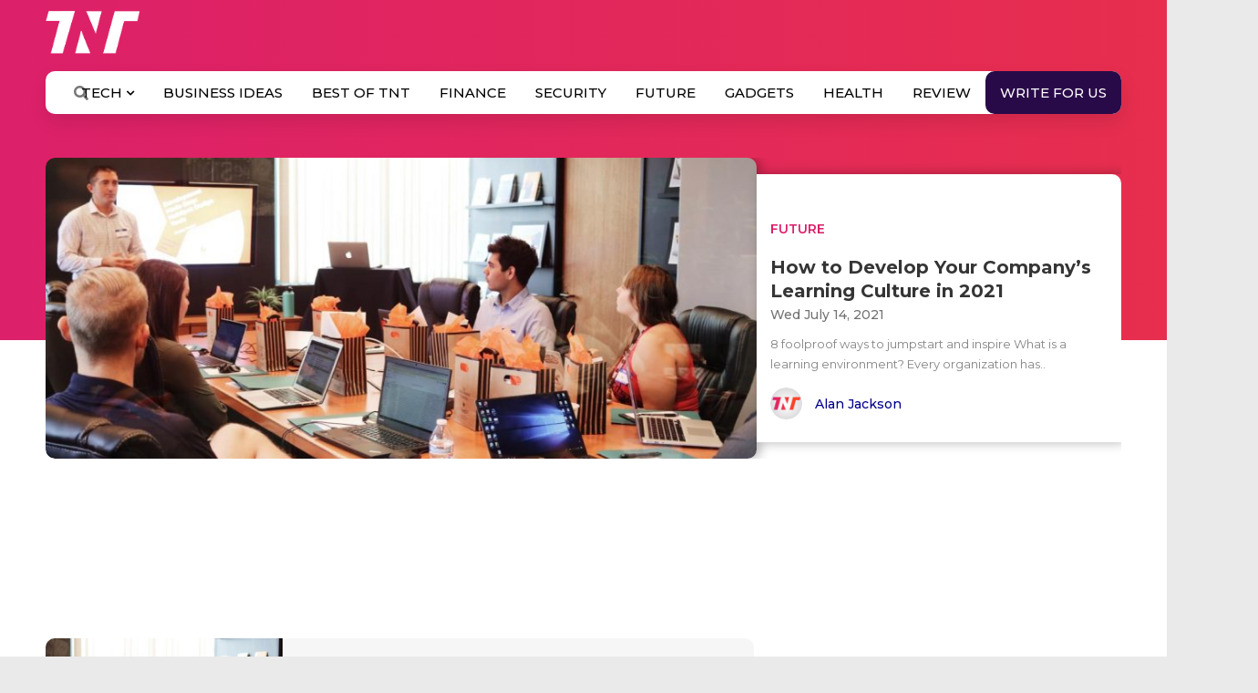

--- FILE ---
content_type: text/html; charset=utf-8
request_url: https://www.google.com/recaptcha/api2/aframe
body_size: 98
content:
<!DOCTYPE HTML><html><head><meta http-equiv="content-type" content="text/html; charset=UTF-8"></head><body><script nonce="3DEotMZdqjJ6E4DEQP8ikg">/** Anti-fraud and anti-abuse applications only. See google.com/recaptcha */ try{var clients={'sodar':'https://pagead2.googlesyndication.com/pagead/sodar?'};window.addEventListener("message",function(a){try{if(a.source===window.parent){var b=JSON.parse(a.data);var c=clients[b['id']];if(c){var d=document.createElement('img');d.src=c+b['params']+'&rc='+(localStorage.getItem("rc::a")?sessionStorage.getItem("rc::b"):"");window.document.body.appendChild(d);sessionStorage.setItem("rc::e",parseInt(sessionStorage.getItem("rc::e")||0)+1);localStorage.setItem("rc::h",'1769701674719');}}}catch(b){}});window.parent.postMessage("_grecaptcha_ready", "*");}catch(b){}</script></body></html>